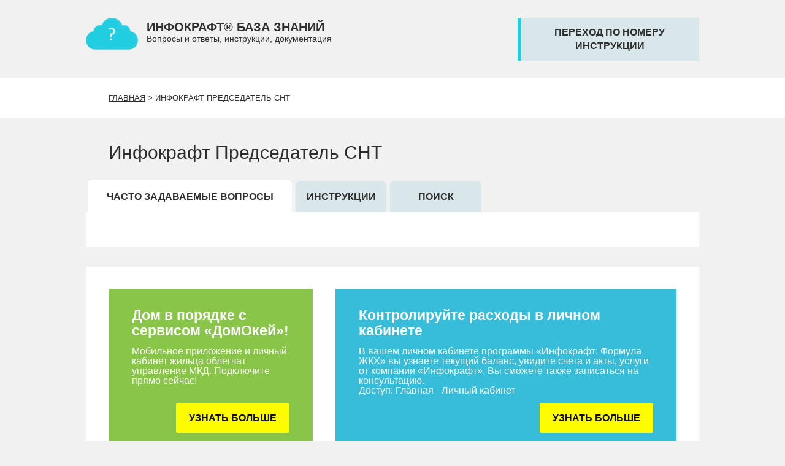

--- FILE ---
content_type: text/html; charset=UTF-8
request_url: https://help.gkh365.ru/predsedatelsnt/
body_size: 5167
content:
<!DOCTYPE html>
<html xmlns="http://www.w3.org/1999/xhtml" xml:lang="ru" lang="ru">
    <head>
        <link rel="shortcut icon" type="image/x-icon" href="/img/favicon.png"/>
        <link rel="stylesheet" href="/css/help_365_styles.css?v=1.1" type="text/css" media="screen"/>
        <link rel="stylesheet" href="https://fonts.googleapis.com/icon?family=Material+Icons"/>
        <meta name="viewport" content="width=device-width, initial-scale=1.0">
		<meta name="yandex-verification" content="5b7a9b72296c3745" />
                                                                            <title>Часто задаваемые вопросы</title>
                                    <meta http-equiv="Content-Type" content="text/html; charset=UTF-8" />
<link href="/bitrix/cache/css/hp/help_365_new/template_8180d96facd1d85512dce4fe6fcceae4/template_8180d96facd1d85512dce4fe6fcceae4_v1.css?1744957645102938" type="text/css"  data-template-style="true" rel="stylesheet" />
<script>if(!window.BX)window.BX={};if(!window.BX.message)window.BX.message=function(mess){if(typeof mess==='object'){for(let i in mess) {BX.message[i]=mess[i];} return true;}};</script>
<script>(window.BX||top.BX).message({'JS_CORE_LOADING':'Загрузка...','JS_CORE_NO_DATA':'- Нет данных -','JS_CORE_WINDOW_CLOSE':'Закрыть','JS_CORE_WINDOW_EXPAND':'Развернуть','JS_CORE_WINDOW_NARROW':'Свернуть в окно','JS_CORE_WINDOW_SAVE':'Сохранить','JS_CORE_WINDOW_CANCEL':'Отменить','JS_CORE_WINDOW_CONTINUE':'Продолжить','JS_CORE_H':'ч','JS_CORE_M':'м','JS_CORE_S':'с','JSADM_AI_HIDE_EXTRA':'Скрыть лишние','JSADM_AI_ALL_NOTIF':'Показать все','JSADM_AUTH_REQ':'Требуется авторизация!','JS_CORE_WINDOW_AUTH':'Войти','JS_CORE_IMAGE_FULL':'Полный размер'});</script>

<script src="/bitrix/js/main/core/core.min.js?1707162883223197"></script>

<script>BX.Runtime.registerExtension({'name':'main.core','namespace':'BX','loaded':true});</script>
<script>BX.setJSList(['/bitrix/js/main/core/core_ajax.js','/bitrix/js/main/core/core_promise.js','/bitrix/js/main/polyfill/promise/js/promise.js','/bitrix/js/main/loadext/loadext.js','/bitrix/js/main/loadext/extension.js','/bitrix/js/main/polyfill/promise/js/promise.js','/bitrix/js/main/polyfill/find/js/find.js','/bitrix/js/main/polyfill/includes/js/includes.js','/bitrix/js/main/polyfill/matches/js/matches.js','/bitrix/js/ui/polyfill/closest/js/closest.js','/bitrix/js/main/polyfill/fill/main.polyfill.fill.js','/bitrix/js/main/polyfill/find/js/find.js','/bitrix/js/main/polyfill/matches/js/matches.js','/bitrix/js/main/polyfill/core/dist/polyfill.bundle.js','/bitrix/js/main/core/core.js','/bitrix/js/main/polyfill/intersectionobserver/js/intersectionobserver.js','/bitrix/js/main/lazyload/dist/lazyload.bundle.js','/bitrix/js/main/polyfill/core/dist/polyfill.bundle.js','/bitrix/js/main/parambag/dist/parambag.bundle.js']);
</script>
<script>BX.Runtime.registerExtension({'name':'jquery','namespace':'window','loaded':true});</script>
<script>(window.BX||top.BX).message({'LANGUAGE_ID':'ru','FORMAT_DATE':'MM/DD/YYYY','FORMAT_DATETIME':'MM/DD/YYYY H:MI:SS T','COOKIE_PREFIX':'BITRIX_SM','SERVER_TZ_OFFSET':'10800','UTF_MODE':'Y','SITE_ID':'hp','SITE_DIR':'/','USER_ID':'','SERVER_TIME':'1762713386','USER_TZ_OFFSET':'0','USER_TZ_AUTO':'Y','bitrix_sessid':'b8f18b01d31cf4a313750bc52d772dbd'});</script>


<script src="/bitrix/js/main/jquery/jquery-2.1.3.min.js?170716322184320"></script>
<script src="/bitrix/js/main/jquery/jquery-1.12.4.min.js?170716251197163"></script>
<script>BX.setCSSList(['/bitrix/tools/concept.quiz/css/template_styles.css','/bitrix/templates/help_365_new/styles.css','/bitrix/tools/concept.quiz/css/responsive.css']);</script>


<script src="/bitrix/tools/concept.quiz/js/scripts.js?164183083843869"></script>
<script type="text/javascript">var _ba = _ba || []; _ba.push(["aid", "a274309002c2e687c3b79e24cfb254ec"]); _ba.push(["host", "help.gkh365.ru"]); (function() {var ba = document.createElement("script"); ba.type = "text/javascript"; ba.async = true;ba.src = (document.location.protocol == "https:" ? "https://" : "http://") + "bitrix.info/ba.js";var s = document.getElementsByTagName("script")[0];s.parentNode.insertBefore(ba, s);})();</script>


                                                                <script src="/js/alert/jquery.alerts.js" type="text/javascript"></script>
            <script src="/js/bootstrap27.js"></script>
            <link href="/css/infocraft_popup.css" rel="stylesheet" type="text/css" media="screen" charset="utf-8"/>
            <link href="/js/alert/jquery.alerts.css" rel="stylesheet" type="text/css" media="screen"/>
            <script src="/js/all.js?1762713386" type="text/javascript"></script>
			<script src="/js/clipboard.min.js" type="text/javascript"></script>
                        <!-- Yandex.Metrika counter -->
<script type="text/javascript">
    (function (d, w, c) {
        (w[c] = w[c] || []).push(function() {
            try {
                w.yaCounter38546420 = new Ya.Metrika({
                    id:38546420,
                    clickmap:true,
                    trackLinks:true,
                    accurateTrackBounce:true,
                    webvisor:true
                });
            } catch(e) { }
        });

        var n = d.getElementsByTagName("script")[0],
            s = d.createElement("script"),
            f = function () { n.parentNode.insertBefore(s, n); };
        s.type = "text/javascript";
        s.async = true;
        s.src = "https://mc.yandex.ru/metrika/watch.js";

        if (w.opera == "[object Opera]") {
            d.addEventListener("DOMContentLoaded", f, false);
        } else { f(); }
    })(document, window, "yandex_metrika_callbacks");
</script>
<noscript><div><img src="https://mc.yandex.ru/watch/38546420" style="position:absolute; left:-9999px;" alt="" /></div></noscript>
<!-- /Yandex.Metrika counter -->    </head>
    <body>
		<div id="panel"></div>
        <div id="logo">
            <div class="container">
                <div class="row">
                    <div id="hd-logo">
                        
<div id="lg-site-name" class="col-lg-11 col-md-12 col-sm-14 col-xs-27">
    <a href="/" >        <img align="left" class="hidden-xs" width="85" src="/img/logo_cloud.png" alt="Логотип"/>
        </a>    <div><strong>ИНФОКРАФТ® БАЗА ЗНАНИЙ</strong>
        <div class="phone">Вопросы и ответы, инструкции, документация</div>
    </div>
</div>
<div class="col-lg-6 col-md-6 hidden-sm hidden-xs header-link">
    </div>
<button href="/inc/form_get_instructions.php" id="goInstr" data-toggle="modal" data-target="#myModal" class="col-lg-offset-2 col-lg-8 col-md-offset-1 col-md-8 col-sm-offset-2 col-sm-11 col-xs-offset-0 col-xs-20">
    переход по номеру инструкции
        </button>                    </div>
                </div>
            </div>
        </div>
                <div id="nav" class="white-bg">
    <div class="container">
        <div class="row">
            <div class="col-xs-offset-1 col-sm-offset-1 col-md-offset-1 col-xs-26 col-sm-26 col-md-26"><a href="/" class="chain">Главная</a><font class="chain">&nbsp;>&nbsp;</font><font class="chain">Инфокрафт Председатель СНТ</font></div>
        </div>
    </div>
</div>                <div id="workarea">
            <div class="container">
                <div class="row"><div class="container">
    <div class="row">
        <div class="col-xs-offset-1 col-sm-offset-1 col-md-offset-1 hidden-xs">
            <h1>Инфокрафт Председатель СНТ</h1>
        </div>
    </div>
</div>
<div class="menu">
    <div class="container">
        <div class="row">
            <div  class='section col-xs-27 col-sm-9 col-md-9 active'>Часто задаваемые вопросы</div><a href='/predsedatelsnt/instructions/' class='section col-xs-27 col-sm-4 col-md-4 '>Инструкции</a><a href='/predsedatelsnt/search/' class='section col-xs-27 col-sm-4 col-md-4 '>Поиск</a>        </div>
    </div>
</div>
<div class="area">
    <div class="container">
        <div class="row">
            <div class="col-xs-offset-1 col-sm-offset-1 col-md-offset-1 col-xs-25 col-sm-25 col-md-25">
			<!--noindex-->
                          <!--/noindex-->
			</div>
        </div>
    </div>
</div>
<script src="/js/category.js" type="text/javascript"></script>
<script src="/js/ajax_like_faq.js"></script>
			<noindex>
	<div class="container">
		<div class="row">
			<div class="area" style="padding-top:36px;">
				<div class="container">
					<div class="row">
						<div id="left-banner" class="col-xs-offset-1 col-xs-26 col-sm-offset-1 col-sm-9">
							<div class="banner banner-green"><div style="font-size:23px; color:#fff; font-weight: 700; line-height: 1.1;">Дом в порядке с сервисом «ДомОкей»!</div>
							<div class="cont-banner">
								<p>Мобильное приложение и личный
									кабинет жильца облегчат управление МКД.
									Подключите прямо сейчас!
								</p>
							</div>
							<a class="btn" href="https://promo.domokey.ru/" target="_blank">Узнать больше</a></div>
						</div>
						<div id="right-banner" class="col-xs-offset-1 col-xs-26 col-sm-offset-1 col-sm-15">
							<div class="banner banner-blue"><div style="font-size:23px; color:#fff; font-weight: 700; line-height: 1.1;">Контролируйте расходы в личном кабинете</div>
							<div class="cont-banner"><p>В вашем личном кабинете программы «Инфокрафт: Формула ЖКХ» вы узнаете текущий баланс, увидите счета и акты, услуги от компании «Инфокрафт». Вы сможете также записаться на консультацию. <br>Доступ: Главная - Личный кабинет</p></div>
							<a class="btn" href="https://help.gkh365.ru/personal/instructions/" target="_blank">Узнать больше</a></div>
		
						</div>
					</div>
				</div>
			</div>
		</div>
	</div>
</noindex>
					<div id="back-top">
						<figure href="#top">
						<span class="down-capt">вниз</span>
						<div class="down1"></div>
						<div class="up1"></div>
						<span class="up-capt">наверх</span>
						</figure>
					</div> 
				</div>
		</div>
	</div>
<div id="footer">    <div class="green-bg2">
        <div class="container">
            <div class="row">
                <div id="ft-info">
                    <div class="col-sm-offset-1 col-sm-14 col-xs-offset-1 col-xs-26">
                        <div id="ft-logo"><a href="https://www.infocraft.ru/"><img src="/img/logo_infocraft.png"
                                                                                  alt="Логотип Инфокрафт"><strong>Компания
                                    Инфокрафт</strong><br/></a>
                            <div class="footer-p col-xs-18 col-sm-15">Доступные решения для ЖКХ<br>2002–2025</div>
                        </div>
                    </div>
                    <a class="iframe-find-question" data-target="#myModal1" data-toggle="modal" href="/inc/form_question.php" data-backdrop="static">
                    <div class="col-sm-offset-1 col-sm-10 col-xs-offset-1 col-xs-25">
                        <strong>Не нашли ответ на свой вопрос?</strong>
                        Сообщите нам об этом!
                    </div>
                    </a>
                </div>
            </div>
        </div>
    </div>
    <div class="br"></div>

    <div class="container">
        <div class="row">
            <div class="ft-left col-xs-27 col-sm-offset-1 col-sm-25 green-bg2">
                
                <div class="users">
					<div class="col-xs-11 col-xs-offset-0 col-sm-6 col-sm-offset-1 col-md-5 col-md-offset-1">
						<span>21 548</span>
					</div>
					<div class="col-xs-15 col-xs-offset-1 col-sm-offset-0 col-sm-20 col-md-21" style="text-align: left;">
					пользователей уже выбрали решения Инфокрафт
					</div>
                </div>
            </div>
			<div class="col-xs-25 col-xs-offset-1 text-center">
				<br>
				<a href="/privacy_policy/" target="_blank" style="color: #fff;">Соглашение на обработку персональных данных</a>
			</div>
                    </div>
    </div> 
</div>

<div class="modal" id="myModal" role="dialog" aria-labelledby="myModalLabel" aria-hidden="true">
			<div class="modal-dialog" style="z-index: 1040;">
				<div class="modal-content">
				</div> <!-- /.modal-content -->
			</div> <!-- /.modal-dialog -->
		</div> <!-- /.modal -->
		<div class="modal" id="myModal1" role="dialog" aria-labelledby="myModalLabel1" aria-hidden="true">
			<div class="modal-dialog" style="z-index: 1040;">
				<div class="modal-content">
				</div> <!-- /.modal-content -->
			</div> <!-- /.modal-dialog -->
		</div> <!-- /.modal -->
		<script>	
		$('#myModal1').on('show.bs.modal', function () {
			$('#myModal1 .modal-content').css("display", "block");
			$('textarea.inputtextarea.form-control').focus();
		});
		$('#myModal1').on('hidden.bs.modal', function () {
			$('#myModal1 .modal-content').css("display", "none");
			$('textarea.inputtextarea.form-control').blur();
		});
		$('#myModal').on('hidden.bs.modal', function () {
			$('inputtext.form-control').blur();
		});
		</script>
</body>
</html>


--- FILE ---
content_type: text/css
request_url: https://help.gkh365.ru/css/infocraft_popup.css
body_size: 944
content:
.ic-popup-lock {
    margin-left: -17px;
    overflow: hidden !important;
    width: auto;
}
.ic-popup-lock body {
    overflow: hidden !important;
}
.overflow {
    display: block;
    height: auto;
    width: auto;
    overflow: auto;
    overflow-y: scroll;
    bottom: 0;
    position: fixed;
    right: 0;
    left: 0;
    /*overflow: hidden;*/
    top: 0;
    z-index: 8010;
}
.hiddenP {
    display: none !important;
}
#parent-popup {
    display: block;
    background-color: rgba(0, 0, 0, 0.70);
    left: 0;
    /*opacity: 0;*/
    position: fixed;
    top: 0;
    width: auto;
    z-index: 8000;
}
#popup { 
  background: #f9f9f9;
  border: 10px solid #f9f9f9;
  position: relative;
  -webkit-box-shadow: 0px 0px 20px #000;
  -moz-box-shadow: 0px 0px 20px #000;
  box-shadow: 0px 0px 20px #000;
  -webkit-border-radius: 15px;
  -moz-border-radius: 15px;
   border-radius: 15px;
    border: 10px solid #FFFFFF;
    border-radius: 10px;
    box-shadow: 0 0 20px #000000;
    display: block;
    left: 1%;
    right: 1%;
    margin: 0 auto;
    padding: 10px 7px;
    position: absolute;
    top: 20%;
    width: 258px;
    height: auto;
    opacity: 1;
    overflow: visible;
    z-index: 1111111;
}
#popup iframe {
    border: 0 none;
    display: block;
    height: 100%;
    margin: 0;
    outline: medium none;
    padding: 0;
    vertical-align: top;
    width: 100%;
}
#popup .close {
    background-color: rgba(0, 0, 0, 0.8);
    border: 2px solid #ccc;
    height: 24px;
    line-height: 24px;
    position: absolute;
    right: -24px;
    cursor: pointer;
    font-weight: bold;
    text-align: center;
    text-decoration: none;
    color: rgba(255, 255, 255, 0.9);
    font-size: 14px;
    text-shadow: 0 -1px rgba(0, 0, 0, 0.9);
    top: -24px;
    width: 24px;
    -webkit-border-radius: 15px;
    -moz-border-radius: 15px;
    -ms-border-radius: 15px;
    -o-border-radius: 15px;
    border-radius: 15px;
    -moz-box-shadow: 1px 1px 3px #000;
    -webkit-box-shadow: 1px 1px 3px #000;
     box-shadow: 1px 1px 3px #000;
}
.close:hover {
/*background-color: rgba(229, 82, 52, 0.8);*/
}
div.ds-loading {
 background-image: url("/images/loading_ajax.gif");
 background-color: #fff;
 background-repeat: no-repeat;
 border: 1px solid #cacaca;
 border-radius: 20px;
 position: fixed;
 width: 38px;
 height: 38px;
 z-index: 11111;
}
.show-more {
    height: 60px;
    background-color: #f0efef;
    text-align: center;
    line-height: 60px;
    font-size: 16px;
    font-weight: bold;
    color: #2e2e2e;
    font-family: Calibri,Verdana,Arial,Helvetica,sans-serif;
    cursor: pointer;
  }

--- FILE ---
content_type: application/javascript
request_url: https://help.gkh365.ru/js/all.js?1762713386
body_size: 4737
content:
function getcookie(a) {
	var b = new RegExp(a + '=([^;]){1,}');
	var c = b.exec(document.cookie);
	if (c)
		c = c[0].split('=');
	else
		return false;
	return c[1] ? c[1] : false;
}

function getUrlParameter(sParam) {
	var sPageURL = window.location.search.substring(1);
	var sURLVariables = sPageURL.split('&');
	for (var i = 0; i < sURLVariables.length; i++) {
		var sParameterName = sURLVariables[i].split('=');
		if (sParameterName[0] == sParam) {
			return sParameterName[1];
		}
	}
}
$(function () {
	/*$('.pdf i').tooltip();
	$('.link-instruction div').tooltip();*/
	var clipboard = new Clipboard('.link-instruction div');
	clipboard.on('success', function (e) {
		console.info('Action:', e.action);
		console.info('Text:', e.text);
		/*$(e.trigger).attr('title', 'Ссылка скопирована').tooltip('fixTitle').tooltip('show');*/
		e.clearSelection();
	});

	$('.link-instruction div').on('hidden.bs.tooltip', function () {
		$(this).attr('data-original-title', 'Скопировать ссылку в буфер обмена')
	})

	clipboard.on('error', function (e) {
		console.error('Action:', e.action);
		console.error('Trigger:', e.trigger);
	});


	$('a.fake-link').click(function (e) {
		e.preventDefault();
	});
	$(".area img:not(.marg)").wrap("<div class='blockImg'></div>");
	$(".tab-content iframe").wrap("<div class='embed-responsive embed-responsive-16by9'></div>");

	$('.modal-content').hide();
	$('.width').each(function (indx, element) {
		wh = $(element).attr('wrel');
		$(element).css({ 'width': wh + 'px' })
	});
	$('.pg-left').each(function (indx, element) {
		pg = $(element).attr('prel');
		$(element).css({ 'padding-left': pg + 'px' })
	});
	$('a[data-target="#myModal"]').attr("data-backdrop", "static");
	$('#myModal').on('hidden.bs.modal', function (e) {
		console.log("скрыли");
		//location.reload();
	})
	var open = localStorage.getItem("open");
	if (open) {
		url1 = document.location.href.split('/');
		console.log(url1);
		if ((url1[4] != 'undefined' && url1[4] != null && url1[4] == 'instructions' && url1.length == 6) || (url1[3] == 'read_instr' && url1.length == 5)) {
			//window.scrollTo(0, heightInst);
			localStorage.removeItem("open");
			hideShow(open);
		}


	}
	$('#ft-info a div').hover(
		function () {
			$(this).find('strong').css("text-decoration", "underline");
		},
		function () {
			$(this).find('strong').css("text-decoration", "none");
		}
	);
	$('#myModal').on('loaded.bs.modal', function (e) {
		console.log('открыли');
		$(document).off('focusin.modal');
		setTimeout(
			function () {
				$('.modal-content').show();
				$('.inputtext:visible:first').focus();
			}, 200)
	})
	//фокус при повторных открытиях для кнопки поиска инструкций
	$('#myModal').on('show.bs.modal', function (e) {
		$(document).off('focusin.modal');
		console.log('открыли еще раз');
		setTimeout(
			function () {
				$('.modal-content').show();
				$('#searchText').focus();
			}, 200)
	})
	//фокус при повторных открытиях для кнопки тикета об отсутствующей инструкции
	$('#myModal1').on('show.bs.modal', function (e) {
		$(document).off('focusin.modal');
		console.log('открыли еще раз');
		setTimeout(
			function () {
				$('.modal-content').show();
				$('#myModal1 textarea').focus();
			}, 200)
	})
	$.fn.alignCenter = function () {
		var marginLeft = -$(this).width() / 2 + 'px';
		var marginTop = -$(this).height() / 2 + 'px';
		return $(this).css({ 'margin-left': marginLeft, 'margin-top': marginTop });
	};

	$(".ic-popup").bind("click", function () {

		$('html').addClass('ic-popup-lock');
		var href = $(this).attr('href')
		var arrRel = $(this).attr('rel')

		valRel = arrRel.split('_');
		if (valRel[1] == "r") {
			$('body').append('<div id="parent-popup" class="overflow"><div id="popup" class="hiddenP"><iframe id="iframe" class="iframe" scrolling="no" frameborder="0" src="' + href + '"></iframe><a onclick="location.replace(\'https://www.gkh365.ru/\')" title="Закрыть" class="close">X</a></div></div>')
		} else if (valRel[1] == "m") {
			$('body').append('<div id="parent-popup" class="overflow"><div id="popup" class="hiddenP"><iframe id="iframe" class="iframe" scrolling="no" frameborder="0" src="' + href + '"></iframe><a onclick="$(\'html\').removeClass(\'ic_popup_lock\');$(\'#parent-popup\').fadeOut().detach();$(\'#popup\').fadeOut().detach();" title="Закрыть" class="close">X</a></div></div>')
		}


		var iFrames = $('iframe');
		function iResize() {
			for (var i = 0, j = iFrames.length; i < j; i++) {
				iFrames[i].style.height = iFrames[i].contentWindow.document.body.offsetHeight + 'px';
			}
		}

		if ($.browser.safari || $.browser.opera) {
			iFrames.load(function () {
				setTimeout(iResize, 0);
			});
			for (var i = 0, j = iFrames.length; i < j; i++) {
				var iSource = iFrames[i].src;
				iFrames[i].src = '';
				iFrames[i].src = iSource;
			}
		} else {
			iFrames.load(function () {
				this.style.height = this.contentWindow.document.body.offsetHeight + 'px';
			});
		}

		$('#parent-popup').fadeIn()//.fadeTo('slow', 0.7)
		$('#popup').css('width', valRel[0] + 'px')//.alignCenter()
		$('#popup').removeClass('hiddenP');
		return false;
	});
	$(window).scroll(function () {
		var top = $(document).scrollTop(),
			arr = window.location.pathname.split('/');

		if (arr[1] != "add_info_mce") {
			if (top < 400) {
				$("#nav").css({
					'top': '0',
					'position': 'relative'
				});
				$('.banner-right, .banner-left').removeClass('fixed');
			} else {
				$('.banner-right, .banner-left').addClass('fixed');
				$("#nav").css({
					'border-bottom': '1px solid #e9eeef',
					'position': 'fixed',
					'top': '0',
					'width': '100%',
					'z-index': '1000'
				});
			}
		}

	});
	$('.row .category-block ul').each(function () {
		if ($(this).text().trim() == "") {
			$(this).closest('.row').detach();
		}
	});

	; (function ($) { var h = $.scrollTo = function (a, b, c) { $(window).scrollTo(a, b, c) }; h.defaults = { axis: 'xy', duration: parseFloat($.fn.jquery) >= 1.3 ? 0 : 1, limit: true }; h.window = function (a) { return $(window)._scrollable() }; $.fn._scrollable = function () { return this.map(function () { var a = this, isWin = !a.nodeName || $.inArray(a.nodeName.toLowerCase(), ['iframe', '#document', 'html', 'body']) != -1; if (!isWin) return a; var b = (a.contentWindow || a).document || a.ownerDocument || a; return /webkit/i.test(navigator.userAgent) || b.compatMode == 'BackCompat' ? b.body : b.documentElement }) }; $.fn.scrollTo = function (e, f, g) { if (typeof f == 'object') { g = f; f = 0 } if (typeof g == 'function') g = { onAfter: g }; if (e == 'max') e = 9e9; g = $.extend({}, h.defaults, g); f = f || g.duration; g.queue = g.queue && g.axis.length > 1; if (g.queue) f /= 2; g.offset = both(g.offset); g.over = both(g.over); return this._scrollable().each(function () { if (e == null) return; var d = this, $elem = $(d), targ = e, toff, attr = {}, win = $elem.is('html,body'); switch (typeof targ) { case 'number': case 'string': if (/^([+-]=)?\d+(\.\d+)?(px|%)?$/.test(targ)) { targ = both(targ); break } targ = $(targ, this); if (!targ.length) return; case 'object': if (targ.is || targ.style) toff = (targ = $(targ)).offset() }$.each(g.axis.split(''), function (i, a) { var b = a == 'x' ? 'Left' : 'Top', pos = b.toLowerCase(), key = 'scroll' + b, old = d[key], max = h.max(d, a); if (toff) { attr[key] = toff[pos] + (win ? 0 : old - $elem.offset()[pos]); if (g.margin) { attr[key] -= parseInt(targ.css('margin' + b)) || 0; attr[key] -= parseInt(targ.css('border' + b + 'Width')) || 0 } attr[key] += g.offset[pos] || 0; if (g.over[pos]) attr[key] += targ[a == 'x' ? 'width' : 'height']() * g.over[pos] } else { var c = targ[pos]; attr[key] = c.slice && c.slice(-1) == '%' ? parseFloat(c) / 100 * max : c } if (g.limit && /^\d+$/.test(attr[key])) attr[key] = attr[key] <= 0 ? 0 : Math.min(attr[key], max); if (!i && g.queue) { if (old != attr[key]) animate(g.onAfterFirst); delete attr[key] } }); animate(g.onAfter); function animate(a) { $elem.animate(attr, f, g.easing, a && function () { a.call(this, e, g) }) } }).end() }; h.max = function (a, b) { var c = b == 'x' ? 'Width' : 'Height', scroll = 'scroll' + c; if (!$(a).is('html,body')) return a[scroll] - $(a)[c.toLowerCase()](); var d = 'client' + c, html = a.ownerDocument.documentElement, body = a.ownerDocument.body; return Math.max(html[scroll], body[scroll]) - Math.min(html[d], body[d]) }; function both(a) { return typeof a == 'object' ? a : { top: a, left: a } } })(jQuery);

	function showup() {
		$('#back-top .up1').css('display', 'block');
		$('#back-top .up-capt').css('display', 'block');
		$('#back-top .down-capt').css('display', 'none');
		$('#back-top .down1').css('display', 'none');
	}
	function showdown() {
		$('#back-top .up1').css('display', 'none');
		$('#back-top .up-capt').css('display', 'none');
		$('#back-top .down-capt').css('display', 'block');
		$('#back-top .down1').css('display', 'block');
	}

	jQuery.extend(jQuery.fn, {
		toplinkwidth: function () {
			if ($(window).width() < ($('#content-wrapper').width() + 280)) {
				$('#back-top').hide();
			}
		}
	});

	jQuery(function ($) {
		var topLink = $('#back-top');
		var top_true = false;
		topLink.toplinkwidth();
		$(window).resize(function () {
			topLink.toplinkwidth();
		});
		$(window).scroll(function () {
			if ($(window).width() > ($('#content-wrapper').width() + 280)) {
				if ($(window).scrollTop() >= 1) {
					showup();
					topLink.fadeIn(300).removeClass('bottom_button').addClass('top_button');
				} else {
					if (top_true) {
						showdown();
						topLink.removeClass('top_button').addClass('bottom_button');
					} else {
						/*if($('.down-capt').is(':visible')) {
							topLink.hide();
						}*/
						topLink.hide();
					}

				}
			} else {
				$('#back-top').hide();
			}
		});
		topLink.click(function (e) {
			if ($(this).hasClass('bottom_button')) {
				// при нажатии на кнопку «Вниз» переходим туда, где прекратили чтение
				$("body").scrollTo(pos + 'px', 500);
				top_true = false;
			} else {
				// определяем и запоминаем координаты того места страницы, откуда был совершен переход наверх
				pos = (window.pageYOffset !== undefined) ? window.pageYOffset : (document.documentElement || document.body.parentNode || document.body).scrollTop;
				top_true = true;
				$("body,html").animate({ scrollTop: 0 }, 500);
			}
			return false;
		});
	});

	//Работа с выпадающими списками раздела "Инструкции"
	$("[attr='instr'] .collapse[id] > div > ul").each(function () {
		if ($(this).find("li").length > 5) {
			$(this).find("li:gt(4)").hide();
			var newButtonShowMore = $("<div class='col-md-27 show-more'>ПОКАЗАТЬ ЕЩЁ</div>");
			$(this).parent().append(newButtonShowMore);
		}
	});

	//Отслеживаем событие - click для кнопки "ПОКАЗАТЬ ЕЩЁ"
	//При нажатии на кнопку, показываем ещё пять элементов из списка
	$(".show-more").data("quantityOfOpenElements", 4).on("click", function () {
		var quantityOfOpenElements = $(this).data("quantityOfOpenElements");
		var quantityOfElementsList = $(this).prev().find("li").length;
		if ((quantityOfOpenElements + 5) < quantityOfElementsList) {
			$(this).data("quantityOfOpenElements", quantityOfOpenElements + 5);
			quantityOfOpenElements = $(this).data("quantityOfOpenElements");
			$(this).prev().find("li:lt(" + quantityOfOpenElements + ")").show("fast");
		} else {
			$(this).prev().find("li").show("fast");
			$(this).hide();
		}
	});
});


--- FILE ---
content_type: application/javascript
request_url: https://help.gkh365.ru/js/category.js
body_size: 1072
content:
function redirectPage(url){
    newUrlParts = url.split("#");
    currentUrlParts = window.location.href.split("#");
	console.log(currentUrlParts);
	console.log(newUrlParts);
	
    window.location.href = url;
    if(newUrlParts[0]==currentUrlParts[0])
        window.location.reload(true);
}

function hideShow($id) {
    var $block = $('div[id="category-hide-'+$id+'"]'),
        $divId = $('div[id='+$id+']'),
        $up = $divId.find('.up'),
        $down = $divId.find('.down'),
        $name = $divId.find('.category-name span');

	$block.collapse('toggle');
	$block.on('shown.bs.collapse', function () {
		//if (~window.location.href.indexOf("read_instr"))			
			//$divId.addClass('block-open');
		//else
		if(window.location.href.indexOf("read_instr") < 0)
			$divId.parent().addClass('block-open');
        $down.find('span').removeClass('help-down').addClass('help-up');
        $down.removeClass('down').addClass('up');
        $name.css({'font-weight':'bold'});
        //updateCatLS($id, 'up');
    })
    $block.on('hidden.bs.collapse', function () {
		//if (~window.location.href.indexOf("read_instr"))
			//$divId.removeClass('block-open');
		//else
		if(window.location.href.indexOf("read_instr") < 0)
			$divId.parent().removeClass('block-open');
        $up.find('span').removeClass('help-up').addClass('help-down');
        $up.removeClass('up').addClass('down');
        $name.css({'font-weight':'normal'});
       // updateCatLS($id, 'down');
    })
	
}

$(function() {
    var url = window.location.hash.replace("#","");
	url = url.replace("!","");
    if($('#'+url)[0])
    {
		console.log($('#'+url));
        $('html, body').animate({ scrollTop: $('#'+url).offset().top - 120}, 500);
        hideShow(url);
    }
    
	$(document).on('click', '.category-name, .cat-reveal', function(){ 
        var $this = $(this).parents('.category-block'),
        $id = $this.attr('id');
		if(!$('#category-hide-'+$id).hasClass('in'))
			$('html, body').animate({ scrollTop: $('#'+$id).offset().top - 65}, 500);
        hideShow($id)
    })

    //(07.08.2019 Варыгин А.В.)
    $(document).on('click', '.category-block', function(){
        $id = $(this).attr('id');
		if(!$('#category-hide-'+$id).hasClass('in')) {
            $('html, body').animate({ scrollTop: $('#'+$id).offset().top - 65}, 500);
            hideShow($id);
        }
    })

	$(document).on('click', '.category-block a', function(){
        var $this = $(this).parents('.category-block'),
            $id = $this.attr('id');
			localStorage.setItem("open", $id);
    })
    /*var url = document.location.href;
    if(url.indexOf('#') + 1) {
        if($('.tabs')[0]){
            localStorage.removeItem('lastTab_options');
            arr = document.location.href.split('#');
            $('.tabs a[href="#'+arr[1]+'"]').tab('show');
            console.log(arr[1]);
        }
    }
    else {
        thatShow()
    }*/
});

--- FILE ---
content_type: application/javascript
request_url: https://help.gkh365.ru/js/ajax_like_faq.js
body_size: 996
content:
function heart(id) {
    var i = 0;
    (function () {
        var heartFontSize = $('#' + id + ' .heart').css('font-size'),
                heartFontSizeNum = parseFloat(heartFontSize, 10);

        if (i < 6) {
            if (heartFontSizeNum == 18) {
                var newFontSize = heartFontSizeNum * 1.1;
                $('#' + id + ' .heart').css('font-size', newFontSize);
            } else {
                var newFontSize = heartFontSizeNum / 1.1;
                $('#' + id + ' .heart').css('font-size', newFontSize);
            }
            i++;
            setTimeout(arguments.callee, 300);
        }
    })();

}

function addLikeFaq(id, like) {
    $.ajax({
        url: '/inc/ajax_like_faq.php',
        async: false,
        data: {"like": like, "uin": id},
        type: 'POST',
        success: function (data) {
            if (like) {
                $('#numLike-'+id).text(data);
                $('#'+ id + ' .yesUin').addClass('yesUinLike').removeClass('yesUin');
                $('#'+ id + ' .formCause').removeClass('hide');
                heart(id);
            }
            else {
                $('#'+ id + ' .noUin').addClass('noUinLike').removeClass('noUin');
                $('#'+ id + ' .formCause').removeClass('hide');
            }
        }
    });
}

function setCauseFaq(id) {
	$('#' + id + ' .mes').detach();
    var cause = $("#" + id + " textarea").val();
	if(cause!='') {
		$.ajax({
			url: '/inc/ajax_cause_faq.php',
			async: false,
			data: {"cause": cause, "location": location.pathname, "uin": id},
			type: 'POST',
			success: function (data) {
				$('#' + id + ' .formCause .form-group').html('<b>Спасибо!</b><p>Ваше мнение очень важно для нас.</p>');
				$('#' + id + ' .formCause button').remove();
			}
		});
	} else {
		$('<p class="mes text-danger"><b>Введите, пожалуйста, текст отзыва.</b></p>').insertAfter($("#" + id + " textarea"));
	}
}

$(function () {
    $('body').on("click", ".yesUin", function () {
		addLikeFaq($(this).parents('.category-block').attr('id'), 1);
    });

    $('.noUin').click(function () {
		console.log('ddd');
        addLikeFaq($(this).parents('.category-block').attr('id'), 0);
    });
    /*
    $('body').on("click", "#noUinForm", function () {
       $('.formCause').removeClass('hide');
       $(this).attr('id', 'noUinLike');
    });
	*/
});